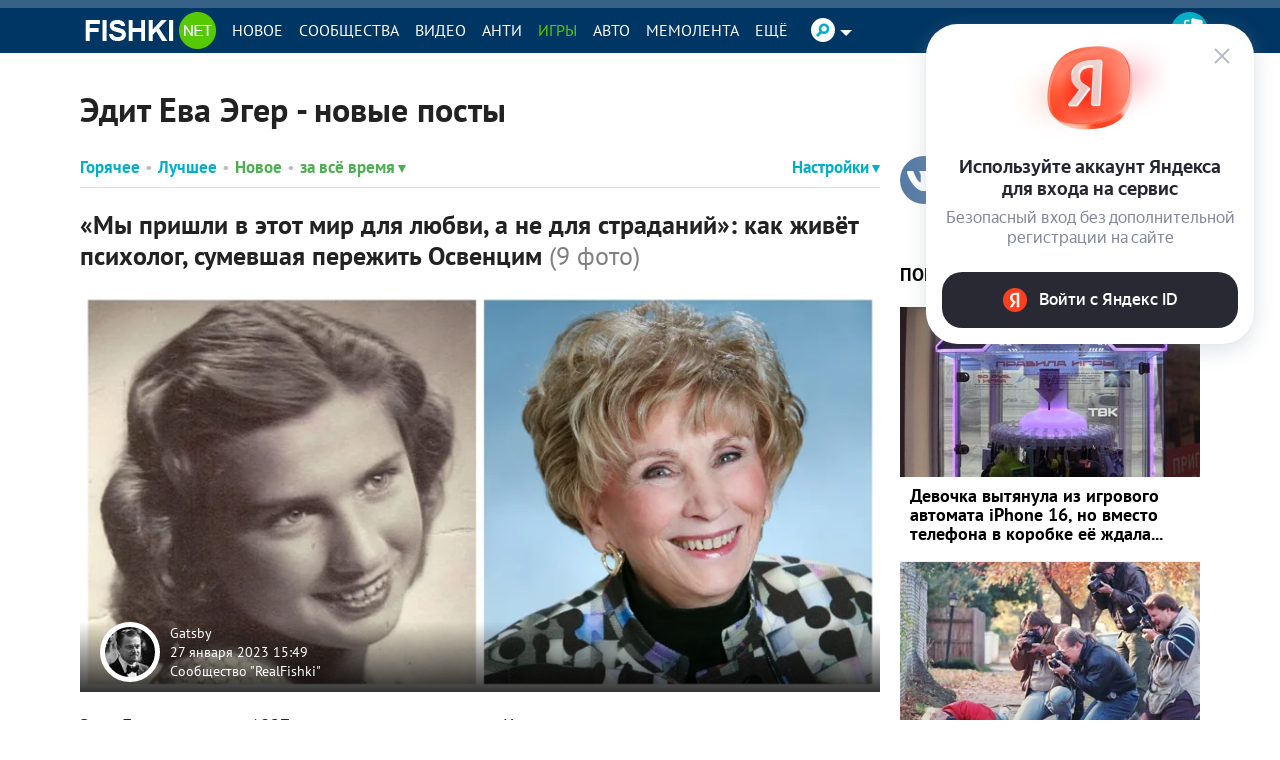

--- FILE ---
content_type: text/html; charset=utf-8
request_url: https://autofill.yandex.ru/suggest?client_id=53045b0e40754c13ae60b351e6de0c1e&response_type=token&redirect_uri=https%3A%2F%2Ffishki.net%2Fuser%2Flogin%2Fyandex_suggest&theme=light&location=https%3A%2F%2Ffishki.net%2Ftag%2Fjedit-eva-jeger%2F&ym_uid=&source_id=&process_uuid=c3440815-6b8d-477e-b89b-e884c3882f90&widget_kind=default
body_size: 4867
content:
<html class="undefined-theme"><head><meta charSet="utf-8"/><meta name="viewport" content="width=device-width, initial-scale=1, maximum-scale=1, minimum-scale=1, shrink-to-fit=no, viewport-fit=cover"/><meta http-equiv="X-UA-Compatible" content="ie=edge"/><link rel="shortcut icon" href="/favicon.ico"/><link href="https://yastatic.net/s3/passport-static/autofill/1.79.1/iframe/suggest.css" rel="stylesheet"/><script src="//yastatic.net/react/16.13.1/react-with-dom.min.js"></script></head><body><div id="root"></div></body><script nonce="l5IfYij7xuFF73/V8Ac5kA==">
                        window.__CSRF__ = "b773c7872f3597479dcc3d7276c0578695ad3756:1769423037";
                        window.__LOCALS__ = {"suggestWidget":{"button.add":"Добавить аккаунт","button.list":"Другие аккаунты","button.login":"Войти как %1","title":"Войдите с Яндекс ID","title.bnpl":"До 200 000 ₽ на покупки с Яндекс Сплитом — товар сразу, а деньги потом","title.bnpl.withValue":"%value на покупки с Яндекс Сплитом — товар сразу, а деньги потом","title.pay":"Войдите, чтобы оплачивать покупки в пару кликов с Yandex Pay"},"suggestWidgetEmpty":{"button":"Войти с Яндекс ID","subtitle":"Безопасный вход без дополнительной регистрации на сайте","subtitle.pay":"Чтобы оплачивать покупки быстро и удобно с Yandex Pay","title":"Используйте аккаунт Яндекса для входа на сервис"}};
                        window.__META__ = {"whitelist":[],"controlSum":"1769423037554789-2847240823193409503, vla","targetOrigin":"https:\u002F\u002Ffishki.net"};
                        window.__USER__ = undefined;
                        window.__SUGGEST__ = {"clientId":"53045b0e40754c13ae60b351e6de0c1e","widgetKind":"default","clientName":"https:\u002F\u002Ffishki.net","customType":"default","customArgs":{}};
                        window.__CONSTANTS__ = {"tld":"ru","lang":"ru","ssrId":"f050a00681d14363a224fa30e064f7fa","passportOrigin":"https:\u002F\u002Fpassport.yandex.ru","passportAuthUrl":"https:\u002F\u002Fpassport.yandex.ru\u002Fauth\u002F?retpath=https%3A%2F%2Fautofill.yandex.ru%2Fsuggest%3Fclient_id%3D53045b0e40754c13ae60b351e6de0c1e%26response_type%3Dtoken%26redirect_uri%3Dhttps%253A%252F%252Ffishki.net%252Fuser%252Flogin%252Fyandex_suggest%26theme%3Dlight%26location%3Dhttps%253A%252F%252Ffishki.net%252Ftag%252Fjedit-eva-jeger%252F%26ym_uid%3D%26source_id%3D%26process_uuid%3Dc3440815-6b8d-477e-b89b-e884c3882f90%26widget_kind%3Ddefault%3Fopen%3D1&noreturn=1&origin=autofill","passportPagesUrls":{"amIosAdd":"https:\u002F\u002Fpassport.yandex.ru\u002Fam\u002Fpssp\u002Fbrowser\u002Faccount\u002F?url=__retpath__&origin=autofill","list":"https:\u002F\u002Fpassport.yandex.ru\u002Fauth\u002F?retpath=__retpath__&noreturn=1&origin=autofill&mode=list","add":"https:\u002F\u002Fpassport.yandex.ru\u002Fauth\u002F?retpath=__retpath__&noreturn=1&origin=autofill&mode=add-user","default":"https:\u002F\u002Fpassport.yandex.ru\u002Fauth\u002F?retpath=__retpath__&noreturn=1&origin=autofill"},"passportAuthUpdateUrl":"https:\u002F\u002Fpassport.yandex.ru\u002Fauth\u002Fupdate\u002F?retpath=https%3A%2F%2Fautofill.yandex.ru%2Fsuggest%3Fclient_id%3D53045b0e40754c13ae60b351e6de0c1e%26response_type%3Dtoken%26redirect_uri%3Dhttps%253A%252F%252Ffishki.net%252Fuser%252Flogin%252Fyandex_suggest%26theme%3Dlight%26location%3Dhttps%253A%252F%252Ffishki.net%252Ftag%252Fjedit-eva-jeger%252F%26ym_uid%3D%26source_id%3D%26process_uuid%3Dc3440815-6b8d-477e-b89b-e884c3882f90%26widget_kind%3Ddefault%3Fopen%3D1","passportAutofillQrUrl":"https:\u002F\u002Fpassport.yandex.ru\u002Fauth\u002Fautofill-qr","skipControlSumCheck":true,"isDrawer":false,"avatarTemplate":"https:\u002F\u002Favatars.mds.yandex.net\u002Fget-yapic\u002F%avatar_id%\u002Fislands-%size%","metrikaId":"69331741","processUuid":"c3440815-6b8d-477e-b89b-e884c3882f90","experiments":{"encodedBoxes":"-bpKrGDcs4q1AoiVsifCVP120Z7G5Io8lrpL8jBd4kLkE6USCQskGhKmgPhTgRF0Ar7m629hswDYLGMfTW_UkrETAqDA7MhKc1zXDJW47_jqC6sCpeIpCQ,,","flags":["autofill-sugest-card-show-phone-exp","oauth-new-error-pages","oauth-yango-exp","oauth-new-outbound-page","oauth-authorize-porgs-exp"]},"encodedBoxes":"-bpKrGDcs4q1AoiVsifCVP120Z7G5Io8lrpL8jBd4kLkE6USCQskGhKmgPhTgRF0Ar7m629hswDYLGMfTW_UkrETAqDA7MhKc1zXDJW47_jqC6sCpeIpCQ,,","type":"suggest"};
                        window.__INITIAL_ERRORS__ = {"users":null};
                        window.__USERS__ = [];
                    </script><script defer="" src="https://yastatic.net/s3/passport-static/autofill/1.79.1/iframe/suggest.js"></script></html>